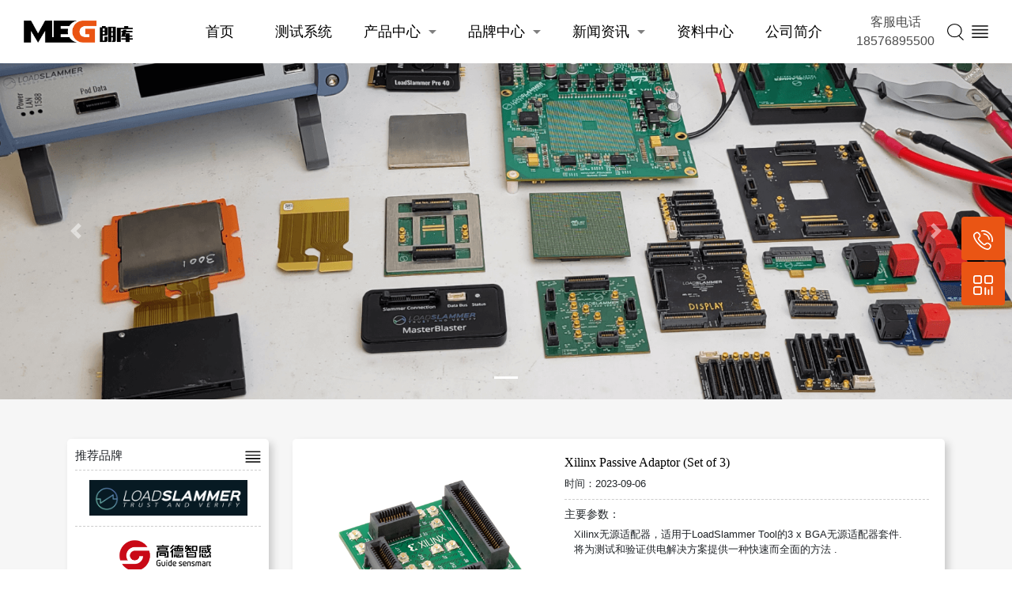

--- FILE ---
content_type: text/html;charset=UTF-8
request_url: https://www.megilang.com/Chip/Xilinx-Passive-Adaptor-Set-of-3.html
body_size: 7359
content:
<!DOCTYPE html>
<html xmlns="http://www.w3.org/1999/xhtml"
      lang="zh"
      class="gray"
>
<head>
    <meta charset=utf-8/>
    <meta name="viewport" content="width=1440">
    <meta name=description content="&amp;nbsp; &amp;nbsp;Xilinx无源适配器，适用于LoadSlammer Tool的3 x BGA无源适配器套件.
&amp;nbsp; &amp;nbsp;将为测试和验证供电解决方案提供一种快速而全面的方法&amp;nbsp;.
"/>
    <meta name="keywords" content="Xilinx ,PassiveAdaptor,Setof3 ，XilinxPassiveAdaptorSetof3，芯片负载  ，">
    <meta name="baidu-site-verification" content="codeva-PqvXM74fgt" />


    <title>Xilinx Passive Adaptor (Set of 3)</title>
    <link rel="stylesheet" href="https://megilang.oss-cn-shenzhen.aliyuncs.com/js/bootstrap/css/bootstrap.min.css"/>
    <link rel="stylesheet" href="/css/common.css?V=1.9"/>
    <link rel="stylesheet" href="../css/productDetail.css?V=1.9"/>
    <link rel="shortcut icon" href="../images/favicon.ico"/>
    <link rel="stylesheet" href="https://megilang.oss-cn-shenzhen.aliyuncs.com/js/swipe8/swiper-bundle.min.css"/>
    <script type="text/javascript" src="https://megilang.oss-cn-shenzhen.aliyuncs.com/js/jquery-3.5.1.min.js"></script>
    <style>
        .swiper {
            width: 100%;
            height: 100%;
        }

        .swiper-slide {
            text-align: center;
            font-size: 18px;
            background: none;

            /* Center slide text vertically */
            display: -webkit-box;
            display: -ms-flexbox;
            display: -webkit-flex;
            display: flex;
            -webkit-box-pack: center;
            -ms-flex-pack: center;
            -webkit-justify-content: center;
            justify-content: center;
            -webkit-box-align: center;
            -ms-flex-align: center;
            -webkit-align-items: center;
            align-items: center;
        }

        .swiper-slide img {
            display: block;
            width: 100%;
            height: 100%;
            object-fit: cover;
        }

        .swiper-button-next, .swiper-button-prev {
            color: #2fc7a0;
        }

        .swiper-honors {
            width: 100%;
            height: 100%;
        }

        .swiper-slide-honors {
            text-align: center;
            font-size: 18px;
            background: none;

            /* Center slide text vertically */
            display: -webkit-box;
            display: -ms-flexbox;
            display: -webkit-flex;
            display: flex;
            -webkit-box-pack: center;
            -ms-flex-pack: center;
            -webkit-justify-content: center;
            justify-content: center;
            -webkit-box-align: center;
            -ms-flex-align: center;
            -webkit-align-items: center;
            align-items: center;
        }

        .swiper-slide-honors img {
            display: block;
            width: 100%;
            height: 100%;
            object-fit: cover;
        }
    </style>
</head>
<body>
<header>
    <link rel="stylesheet" href="/css/head.css?V=1.9"/>
    <nav class="nav custom-nav">
        <div class="logo-box">
            <a href="/" title="logo"><img src="/images/logo.png" alt="logo" class="logo"></a>
        </div>
        <div class="nav-link">
            <div class="pure-css-nav">
                <nav>
                    <div>
    <ul>
        <li>
            <a href="/">首页</a>
            
            
        </li>
        <li>
            
            <a href="/Test-System.html">测试系统</a>
            
        </li>
        <li>
            
            <a href="/Product.html">产品中心</a>
            
    <ul>
        <li>
            
            <a href="/AC-Power.html">交流电源</a>
            
        </li>
        <li>
            
            <a href="/Water-Quality-Number-Tester.html">水质测定仪</a>
            
        </li>
        <li>
            
            <a href="/General-Environment-Test.html">通用环境测试</a>
            
        </li>
        <li>
            
            <a href="/Air-Quality.html">空气质量</a>
            
        </li>
        <li>
            
            <a href="/Modular-Instrument.html">模块化仪器</a>
            
        </li>
        <li>
            
            <a href="/Super-Capacitor-Test.html">超级电容测试</a>
            
        </li>
        <li>
            
            <a href="/Battery-Simulator.html">电池模拟器</a>
            
        </li>
        <li>
            
            <a href="/Universal-Handheld-Device.html">通用手持设备</a>
            
        </li>
        <li>
            
            <a href="/Variablefrequency-power-source.html">变频电源</a>
            
        </li>
        <li>
            
            <a href="/Sensor.html">传感器</a>
            
        </li>
        <li>
            
            <a href="/Infrared-Thermal-Imager.html">红外热像仪</a>
            
        </li>
        <li>
            
            <a href="/tester.html">安规测试仪</a>
            
        </li>
        <li>
            
            <a href="/Generator.html">信号发生器</a>
            
        </li>
        <li>
            
            <a href="/Breaker.html">断路器</a>
            
        </li>
        <li>
            
            <a href="/Recording.html">频谱分析仪</a>
            
        </li>
        <li>
            
            <a href="/Chip.html">芯片负载</a>
            
        </li>
        <li>
            
            <a href="/Electronic.html">电子负载</a>
            
        </li>
        <li>
            
            <a href="/DC-Power.html">直流电源</a>
            
        </li>
        <li>
            
            <a href="/Oscilloscope.html">示波器</a>
            
        </li>
        <li>
            
            <a href="/Data-Collection.html">数据采集</a>
            
        </li>
    </ul>

        </li>
        <li>
            
            <a href="/Brand.html">品牌中心</a>
            
    <ul>
        <li>
            
            <a href="/Detu-Instrument.html">德图仪器</a>
            
        </li>
        <li>
            
            <a href="/Tonghui-Electronics.html">同惠电子</a>
            
        </li>
        <li>
            
            <a href="/Zhongke-Mining-Image.html">中科采象</a>
            
        </li>
        <li>
            
            <a href="/ALLBALANX-Industrial.html">衡欣實業</a>
            
        </li>
        <li>
            
            <a href="/Hana-Italy.html">意大利哈纳HANNA</a>
            
        </li>
        <li>
            
            <a href="/Yunchang-Technology.html">华盛昌科技</a>
            
        </li>
        <li>
            
            <a href="/Myns.html">美恩斯</a>
            
        </li>
        <li>
            
            <a href="/Wanruida.html">万瑞达</a>
            
        </li>
        <li>
            
            <a href="/Teck-Technology.html">泰克科技</a>
            
        </li>
        <li>
            
            <a href="/Ji-Shili.html">吉事励</a>
            
        </li>
        <li>
            
            <a href="/Energy-Electron.html">精能电子</a>
            
        </li>
        <li>
            
            <a href="/EDKs.html">艾德克斯</a>
            
        </li>
        <li>
            
            <a href="/Enzhi-Measurement-and-Control.html">恩智测控</a>
            
        </li>
        <li>
            
            <a href="/apm.html">全天科技</a>
            
        </li>
        <li>
            
            <a href="/Full-Power-Electronics.html">全力电子</a>
            
        </li>
        <li>
            
            <a href="/Rigol.html">普源精电</a>
            
        </li>
        <li>
            
            <a href="/Najiv-Technology.html">纳吉伏科技</a>
            
        </li>
        <li>
            
            <a href="/AMAP-JGG.html">高德智感</a>
            
        </li>
        <li>
            
            <a href="/Rhodes--schwartz.html">罗德与施瓦茨</a>
            
        </li>
        <li>
            
            <a href="/gwinstek.html">固纬电子</a>
            
        </li>
        <li>
            
            <a href="/Dingyang.html">鼎阳科技</a>
            
        </li>
        <li>
            
            <a href="/Lazzen.html">良信ESG</a>
            
        </li>
        <li>
            
            <a href="/pico.html">比克科技</a>
            
        </li>
        <li>
            
            <a href="/ametek.html">阿美特克</a>
            
        </li>
        <li>
            
            <a href="/action.html">爱科塞博</a>
            
        </li>
        <li>
            
            <a href="/LoadSlammer.html">LoadSlammer</a>
            
        </li>
    </ul>

        </li>
        <li>
            
            <a href="/News.html">新闻资讯</a>
            
    <ul>
        <li>
            
            <a href="/Information.html">产品资讯</a>
            
        </li>
        <li>
            
            <a href="/Exhibition.html">展会信息</a>
            
        </li>
        <li>
            
            <a href="/Industry-News.html">行业新闻</a>
            
        </li>
    </ul>

        </li>
        <li>
            
            <a href="/Data.html">资料中心</a>
            
        </li>
        <li>
            
            <a href="/us.html">公司简介</a>
            
        </li>
    </ul>
</div>
                </nav>
            </div>
            <div class="kefu-tel">客服电话<br />18576895500</div>
        </div>
        <div class="contact-us">
            <img id="search-button" class="tel-img search-button" src="/images/search_icon.png" alt="phone"/>
            <div class="show-contact-box">
                <img class="search-more" src="/images/more_search.png"/>
                <div class="contactus" style="display: none;">
                    <div class="jiantou-while"></div>
                    <div class="contact-right-box">
                        <img src="https://megilang.oss-cn-shenzhen.aliyuncs.com/contact.jpg"/>
                        <div class="contact-right-box-method">客服电话：<a href="tel:18576895500">18576895500</a></div>
                    </div>
                </div>
            </div>
            <div class="tel"></div>
        </div>
    </nav>

    <div id="search-box" class="search-box" style="display: none;">
        <div class="search-title">请输入您要查询的内容</div>
        <span class="close-input" id="close-input"></span>
        <form method="post" action="/search.do">
            <input id="keyword" name="keyword" type="text" placeholder="请输入产品名称或品牌名称"/>
        </form>
    </div>
    <nav class="nav custom-nav-white" style="display: none;">
        <div class="logo-box">
            <a href="/" title="logo"><img src="/images/logo.png" alt="logo" class="logo"></a>
        </div>
        <div class="nav-link nav-link-white">
            <div class="pure-css-nav">
                <nav>
                    <div>
    <ul>
        <li>
            <a href="/">首页</a>
            
            
        </li>
        <li>
            
            <a href="/Test-System.html">测试系统</a>
            
        </li>
        <li>
            
            <a href="/Product.html">产品中心</a>
            
    <ul>
        <li>
            
            <a href="/AC-Power.html">交流电源</a>
            
        </li>
        <li>
            
            <a href="/Water-Quality-Number-Tester.html">水质测定仪</a>
            
        </li>
        <li>
            
            <a href="/General-Environment-Test.html">通用环境测试</a>
            
        </li>
        <li>
            
            <a href="/Air-Quality.html">空气质量</a>
            
        </li>
        <li>
            
            <a href="/Modular-Instrument.html">模块化仪器</a>
            
        </li>
        <li>
            
            <a href="/Super-Capacitor-Test.html">超级电容测试</a>
            
        </li>
        <li>
            
            <a href="/Battery-Simulator.html">电池模拟器</a>
            
        </li>
        <li>
            
            <a href="/Universal-Handheld-Device.html">通用手持设备</a>
            
        </li>
        <li>
            
            <a href="/Variablefrequency-power-source.html">变频电源</a>
            
        </li>
        <li>
            
            <a href="/Sensor.html">传感器</a>
            
        </li>
        <li>
            
            <a href="/Infrared-Thermal-Imager.html">红外热像仪</a>
            
        </li>
        <li>
            
            <a href="/tester.html">安规测试仪</a>
            
        </li>
        <li>
            
            <a href="/Generator.html">信号发生器</a>
            
        </li>
        <li>
            
            <a href="/Breaker.html">断路器</a>
            
        </li>
        <li>
            
            <a href="/Recording.html">频谱分析仪</a>
            
        </li>
        <li>
            
            <a href="/Chip.html">芯片负载</a>
            
        </li>
        <li>
            
            <a href="/Electronic.html">电子负载</a>
            
        </li>
        <li>
            
            <a href="/DC-Power.html">直流电源</a>
            
        </li>
        <li>
            
            <a href="/Oscilloscope.html">示波器</a>
            
        </li>
        <li>
            
            <a href="/Data-Collection.html">数据采集</a>
            
        </li>
    </ul>

        </li>
        <li>
            
            <a href="/Brand.html">品牌中心</a>
            
    <ul>
        <li>
            
            <a href="/Detu-Instrument.html">德图仪器</a>
            
        </li>
        <li>
            
            <a href="/Tonghui-Electronics.html">同惠电子</a>
            
        </li>
        <li>
            
            <a href="/Zhongke-Mining-Image.html">中科采象</a>
            
        </li>
        <li>
            
            <a href="/ALLBALANX-Industrial.html">衡欣實業</a>
            
        </li>
        <li>
            
            <a href="/Hana-Italy.html">意大利哈纳HANNA</a>
            
        </li>
        <li>
            
            <a href="/Yunchang-Technology.html">华盛昌科技</a>
            
        </li>
        <li>
            
            <a href="/Myns.html">美恩斯</a>
            
        </li>
        <li>
            
            <a href="/Wanruida.html">万瑞达</a>
            
        </li>
        <li>
            
            <a href="/Teck-Technology.html">泰克科技</a>
            
        </li>
        <li>
            
            <a href="/Ji-Shili.html">吉事励</a>
            
        </li>
        <li>
            
            <a href="/Energy-Electron.html">精能电子</a>
            
        </li>
        <li>
            
            <a href="/EDKs.html">艾德克斯</a>
            
        </li>
        <li>
            
            <a href="/Enzhi-Measurement-and-Control.html">恩智测控</a>
            
        </li>
        <li>
            
            <a href="/apm.html">全天科技</a>
            
        </li>
        <li>
            
            <a href="/Full-Power-Electronics.html">全力电子</a>
            
        </li>
        <li>
            
            <a href="/Rigol.html">普源精电</a>
            
        </li>
        <li>
            
            <a href="/Najiv-Technology.html">纳吉伏科技</a>
            
        </li>
        <li>
            
            <a href="/AMAP-JGG.html">高德智感</a>
            
        </li>
        <li>
            
            <a href="/Rhodes--schwartz.html">罗德与施瓦茨</a>
            
        </li>
        <li>
            
            <a href="/gwinstek.html">固纬电子</a>
            
        </li>
        <li>
            
            <a href="/Dingyang.html">鼎阳科技</a>
            
        </li>
        <li>
            
            <a href="/Lazzen.html">良信ESG</a>
            
        </li>
        <li>
            
            <a href="/pico.html">比克科技</a>
            
        </li>
        <li>
            
            <a href="/ametek.html">阿美特克</a>
            
        </li>
        <li>
            
            <a href="/action.html">爱科塞博</a>
            
        </li>
        <li>
            
            <a href="/LoadSlammer.html">LoadSlammer</a>
            
        </li>
    </ul>

        </li>
        <li>
            
            <a href="/News.html">新闻资讯</a>
            
    <ul>
        <li>
            
            <a href="/Information.html">产品资讯</a>
            
        </li>
        <li>
            
            <a href="/Exhibition.html">展会信息</a>
            
        </li>
        <li>
            
            <a href="/Industry-News.html">行业新闻</a>
            
        </li>
    </ul>

        </li>
        <li>
            
            <a href="/Data.html">资料中心</a>
            
        </li>
        <li>
            
            <a href="/us.html">公司简介</a>
            
        </li>
    </ul>
</div>
                </nav>
            </div>
            <div class="kefu-tel">客服电话<br />18576895500</div>
        </div>
        <div class="contact-us">
            <img class="tel-img search-button" src="/images/search_icon.png" alt="phone"/>
            <div class="show-contact-box">
                <img class="search-more" src="/images/more_search.png"/>
                <div class="contactus" style="display: none;">
                    <div class="jiantou-while"></div>
                    <div class="contact-right-box">
                        <img src="https://megilang.oss-cn-shenzhen.aliyuncs.com/contact.jpg"/>
                        <div class="contact-right-box-method">客服电话：<a href="tel:18576895500">18576895500</a></div>
                    </div>
                </div>
            </div>
            <div class="tel"></div>
        </div>
    </nav>
    <div>
    <div class="nav-suspended d-none d-xl-block">
        <a href="tel:18576895500" title="电话联系">
            <i class="icon2"></i>
        </a>
        <a href="javascript:;" title="联系客服">
            <i class="icon3"></i>
        </a>
        <a href="javascript:;" title="返回顶部" id="btn" style="display: none;">
            <i class="icon5"></i>
        </a>
    </div>
    <div class="service_box_qr" style="display: none;">
        <span class="fk_service_triangle_qr"></span>
        <div class="service_box_content">
            <h6>联系客服</h6><img src="https://megilang.oss-cn-shenzhen.aliyuncs.com/contact.jpg" style="width:150px" alt="关注我们" title="关注我们"></div>
    </div>
    <div class="service_box_phone" style="display: none;">
        <span class="fk_service_triangle_phone"></span>
        <div class="service_box_content">
            <h6>林工</h6>185-7689-5500
        </div>
    </div>
    <style>
        .nav-suspended a i {
            display: block;
            margin: 0 auto;
        }

        .nav-suspended {
            position: fixed;
            width: 55px;
            height: 171px;
            right: 9px;
            top: 50%;
            margin-top: -86px;
            z-index: 1000;
        }

        .nav-suspended a {
            display: block;
            height: 55px;
            width: 55px;
            background: #ea5514;
            border-radius: 4px;
            margin-bottom: 2px;
            text-indent: -9999px;
            padding-top: 17px;
        }

        .nav-suspended a i.icon1 {
            background: url(/images/contactus.png) 50% no-repeat;
            background-size: cover;
            width: 25px;
            height: 23px;
        }

        .nav-suspended a i.icon2 {
            background: url(/images/right_tel.png) 50% no-repeat;
            background-size: cover;
            width: 25px;
            height: 25px;
        }

        .nav-suspended a i.icon3 {
            background: url(/images/er_code.png) 50% no-repeat;
            background-size: cover;
            width: 25px;
            height: 25px;
        }

        .nav-suspended a i.icon5 {
            background: url(/images/up.png) 50% no-repeat;
            background-size: cover;
            width: 25px;
            height: 24px;
        }

        .service_box {
            position: fixed;
            top: 60%;
            right: 76px;
            margin-top: -145px;
            display: block;
            opacity: 1;
            transition: .2s linear;
            -webkit-animation-name: fade-in;
            animation-name: fade-in;
            -webkit-animation-duration: .3s;
            animation-duration: .3s;
            -webkit-animation-iteration-count: 1;
            animation-iteration-count: 1;
            -webkit-animation-delay: 0s;
            animation-delay: 0s;
            z-index: 99999;
            background-color: #f6f8fb
        }

        .fk_service_triangle {
            top: 50%;
            right: 66px;
            margin-top: -125px;
            position: fixed;
            border-top: 7px solid transparent;
            border-bottom: 7px solid transparent;
            border-left: 11px solid #f6f8fb;
            z-index: 1010;
            float: left;
        }

        .service_box_content {
            width: 100%;
            background: #fff;
            border-radius: 3px;
            border-bottom: 1px solid #eef2f8;
            box-sizing: border-box;
            box-shadow: 0 0 9px 0 #e1e6ec;
            font-size: 12px;
            padding: 10px
        }

        .service_box_content h6 {
            font-size: 14px;
            text-align: center
        }

        .fk_service_triangle_phone {
            top: 50%;
            right: 66px;
            margin-top: -64px;
            position: fixed;
            border-top: 7px solid transparent;
            border-bottom: 7px solid transparent;
            border-left: 11px solid #fff;
            z-index: 1010;
            float: left
        }

        .service_box_phone {
            position: fixed;
            top: 50%;
            right: 76px;
            margin-top: -88px;
            display: block;
            opacity: 1;
            transition: .2s linear;
            -webkit-animation-name: fade-in;
            animation-name: fade-in;
            -webkit-animation-duration: .3s;
            animation-duration: .3s;
            -webkit-animation-iteration-count: 1;
            animation-iteration-count: 1;
            -webkit-animation-delay: 0s;
            animation-delay: 0s;
            z-index: 99999;
            background-color: #f6f8fb
        }

        .fk_service_triangle_qr {
            top: 50%;
            right: 66px;
            margin-top: -10px;
            position: fixed;
            border-top: 7px solid transparent;
            border-bottom: 7px solid transparent;
            border-left: 11px solid #f6f8fb;
            z-index: 1010;
            float: left
        }

        .service_box_qr {
            position: fixed;
            top: 50%;
            right: 76px;
            margin-top: -30px;
            display: block;
            opacity: 1;
            transition: .2s linear;
            -webkit-animation-name: fade-in;
            animation-name: fade-in;
            -webkit-animation-duration: .3s;
            animation-duration: .3s;
            -webkit-animation-iteration-count: 1;
            animation-iteration-count: 1;
            -webkit-animation-delay: 0s;
            animation-delay: 0s;
            z-index: 99999;
            background-color: #f6f8fb
        }
    </style>
</div>
    <style type="text/css">
        .custom-nav {
            width: 100%;
            height: 80px;
            display: flex;
            justify-content: space-between;
            align-items: center;
            padding: 0 20px;
            /*border-bottom: 1px solid #fff;*/
            position: absolute;
            top: 0;
            left: 0;
            z-index: 999;
            flex-wrap: nowrap;
            background: #ffffff;
        }

        .custom-nav-white {
            width: 100%;
            height: 80px;
            display: flex;
            justify-content: space-between;
            align-items: center;
            padding: 0 20px;
            /*border-bottom: 1px solid #e5e5e5;*/
            position: fixed;
            top: 0;
            left: 0;
            z-index: 999;
            flex-wrap: nowrap;
            background-color: #fff;
            box-shadow: 0 0 22px rgb(0 0 0 / 10%);
        }

        .logo-box {
            height: 80px;
            display: flex;
            justify-content: center;
            align-items: center;
        }

        .logo {
            width: 138px;
            height: auto;
        }

        .nav-link {
            display: flex;
            justify-content: start;
            align-items: center;
            flex: 1;
            height: 80px;
            /*border-right: 1px solid #fff;*/
            padding-left: 50px;
        }

        .nav-link-white {
            display: flex;
            justify-content: start
            align-items: center;
            flex: 1;
            height: 80px;
            /*border-right: 1px solid #e5e5e5;*/
        }

        .contact-us {
            display: flex;
            justify-content: right;
            align-items: center;
            /*width: 200px;*/
            overflow: hidden;
        }

        .nav-item {
            width: 120px;
            text-align: center;
            font-size: 18px;
            font-weight: 400;
        }

        .nav-item a {
            color: #000;
        }

        .nav-item-white {
            width: 120px;
            text-align: center;
            font-size: 18px;
            font-weight: 400;
        }

        .nav-item-white a {
            color: #000;
        }

        .tel-img {
            width: 21px;
            height: 21px;
            cursor: pointer;
        }

        .tel {
            color: #000;
            margin-left: 10px;
        }

        .tel-white {
            color: #000000;
            margin-left: 10px;
        }

        .search-more {
            margin-left: 10px;
            width: 21px;
            cursor: pointer;
        }

    </style>
    <script src="/js/common.js?V=1.9"></script>
</header>
<main class="main">
    <div id="carouselExampleIndicators" class="carousel slide my-banner" data-ride="carousel" data-interval="5000">
        <ol class="carousel-indicators">
            <li data-target="#carouselExampleIndicators"
                data-slide-to="0" class="active"></li>
        </ol>
        <div class="carousel-inner">
            <div class="carousel-item active">
                <img src="https://megilang.oss-cn-shenzhen.aliyuncs.com/ufy9vqywbyy0pnti39i2.png" class="d-block w-100" alt="loadslammer芯片负载">
            </div>
        </div>
        <button class="carousel-control-prev" type="button" data-target="#carouselExampleIndicators" data-slide="prev">
            <span class="carousel-control-prev-icon" aria-hidden="true"></span>
            <span class="sr-only">Previous</span>
        </button>
        <button class="carousel-control-next" type="button" data-target="#carouselExampleIndicators" data-slide="next">
            <span class="carousel-control-next-icon" aria-hidden="true"></span>
            <span class="sr-only">Next</span>
        </button>
    </div>
    <div class="container">
        <div class="row">
            <div class="col-md-3">
                <div class="left-box">
                    <div class="left-head">
                        <span class="left-title">推荐品牌</span>
                        <a href="/Brand.html"><img src="/images/more_info.png"/></a>
                    </div>
                    <div class="left-list">
                        <div class="left-list-item">
                            <a href="/LoadSlammer.html" title="LoadSlammer"><img src="https://megilang.oss-cn-shenzhen.aliyuncs.com/row5hh08izm97le3i6u7.png" alt="LoadSlammer"/></a>
                        </div>
                        <div class="left-list-item">
                            <a href="/AMAP-JGG.html" title="高德智感"><img src="https://megilang.oss-cn-shenzhen.aliyuncs.com/j8m5uvri62hq3fbgxtjl.jpg" alt="高德智感"/></a>
                        </div>
                        <div class="left-list-item">
                            <a href="/Detu-Instrument.html" title="德图仪器"><img src="https://megilang.oss-cn-shenzhen.aliyuncs.com/20191228120610_0w1br5q2ig46nvg78ip2.jpg" alt="德图仪器"/></a>
                        </div>
                        <div class="left-list-item">
                            <a href="/pico.html" title="比克科技"><img src="https://megilang.oss-cn-shenzhen.aliyuncs.com/odx9fquuxjcvrtrelwrz.png" alt="比克科技"/></a>
                        </div>
                    </div>
                </div>
                <div class="left-box">
                    <div class="left-head">
                        <span class="left-title">最新资讯</span>
                        <a href="/News.html"><img src="/images/more_info.png"/></a>
                    </div>
                    <div class="left-list">
                        <div class="left-list-item">
                            <a href="/Information/Th3300-Series-Digital-Dynamometer-an-Efficient-and-Accurate-ACDC-Power-Test-Solution.html" title="TH3300系列数字功率计：高效、精准的交直流功率测试解决方案">TH3300系列数字功率计：高效、精准的交直流功率测试解决方案</a>
                        </div>
                        <div class="left-list-item">
                            <a href="/Information/Th3300-Series-Digital-Dynamometer-Ideal-for-High-Frequency-Testing-and-Harmonic-Analysis.html" title="TH3300系列数字功率计：高频率测试与谐波分析的理想选择">TH3300系列数字功率计：高频率测试与谐波分析的理想选择</a>
                        </div>
                        <div class="left-list-item">
                            <a href="/Information/Th7200-Series-SinglePhase-Programmable-ACDC-Power-Supply-Perfect-Combination-of-High-Performance-and-High-Precision.html" title="TH7200系列单相可编程交/直流电源：高性能与高精度的完美结合">TH7200系列单相可编程交/直流电源：高性能与高精度的完美结合</a>
                        </div>
                        <div class="left-list-item">
                            <a href="/Information/Th7100-Series-Programmable-Alternating-Current-Power-Supply-Solutions-with-High-Stability-and-Excellent-Performance.html" title="TH7100系列可编程交流电源：高稳定性与卓越性能的解决方案">TH7100系列可编程交流电源：高稳定性与卓越性能的解决方案</a>
                        </div>
                        <div class="left-list-item">
                            <a href="/Information/Th7100-Series-Programmable-Alternating-Current-Power-Supply-Perfect-Combination-of-Excellent-Display-and-Humanized-Design.html" title="TH7100系列可编程交流电源：卓越显示与人性化设计的完美结合">TH7100系列可编程交流电源：卓越显示与人性化设计的完美结合</a>
                        </div>
                        <div class="left-list-item">
                            <a href="/Information/Th8200-Series-Programmable-DC-Electronic-Load-SelfDeveloped-HighPerformance-Solution.html" title="TH8200系列可编程直流电子负载：自主研发的高性能解决方案">TH8200系列可编程直流电子负载：自主研发的高性能解决方案</a>
                        </div>
                        <div class="left-list-item">
                            <a href="/Information/High-Performance-DC-Electronic-Load-Technical-Advantages-and-Applications-of-Th8200-Series.html" title="高性能直流电子负载：TH8200系列的技术优势与应用">高性能直流电子负载：TH8200系列的技术优势与应用</a>
                        </div>
                        <div class="left-list-item">
                            <a href="/Information/Th8300Th8310-Series-Programmable-DC-Electronic-Load-Perfect-Combination-of-Modular-Design-and-High-Performance.html" title="TH8300/TH8310系列可编程直流电子负载：模块化设计与高性能的完美结合">TH8300/TH8310系列可编程直流电子负载：模块化设计与高性能的完美结合</a>
                        </div>
                    </div>
                </div>
            </div>
            <div class="col-md-9">
                <div class="content-box">
                    <div class="product-head">
                        <div class="product-head-img">
                            <img src="https://megilang.oss-cn-shenzhen.aliyuncs.com/1rczxvnczufyuh9nrlsc.png"/>
                        </div>
                        <div class="product-head-title">
                            <div class="news-title">
                                <h3>Xilinx Passive Adaptor (Set of 3)</h3>
                            </div>
                            <div class="news-comeFrom">
                                时间：<span>2023-09-06</span>
                                
                            </div>
                            <div class="attr">
                                <h6>主要参数：</h6>
                                <div class="attr-content"><p>&nbsp; &nbsp;Xilinx无源适配器，适用于LoadSlammer Tool的3 x BGA无源适配器套件.</p>
<p>&nbsp; &nbsp;将为测试和验证供电解决方案提供一种快速而全面的方法<span open="" background-color:="">&nbsp;.</span></p>
<p><span open="" background-color:=""></span><span style="box-sizing: border-box; font-size: 18px; font-family: 宋体, SimSun;"><strong style="box-sizing: border-box;"><span open="" background-color:="" style="box-sizing: border-box; color: #071a23;"><br /></span></strong></span></p></div>
                            </div>
                        </div>
                    </div>
                    <div class="content-detail"><p style="padding-left: 30px;"><strong><span style="font-size: 16px;">Xilinx无源适配器，适用于LoadSlammer Tool的3 x BGA无源适配器套件，将为测试和验证供电解决方案提供一种快速而全面的方法<span open="" background-color:="">&nbsp;</span></span></strong></p>
<p><strong><img src="https://megilang.oss-cn-shenzhen.aliyuncs.com/xcmsgr1a4fs32oto80zd.png" alt="Virtex UltraScale+" width="800" height="233" class="w-full md:float-center" caption="false" /><img src="https://megilang.oss-cn-shenzhen.aliyuncs.com/cnbotafcinu4erwyfkgl.png" alt="Xilinx Zynq UltraScale+" width="800" height="506" class="w-full md:float-center" /></strong></p>
<h1 style="padding-left: 60px;"><strong><span style="font-size: 14px;"><span style="font-size: 16px;">Versal ACAP AI核心系列</span></span></strong></h1>
<p><span><img src="https://megilang.oss-cn-shenzhen.aliyuncs.com/0ho952g7xqfxpkz15pke.png" alt="Versal ACAP AI核心系列" width="800" height="516" class="w-full md:float-center" /></span></p>
<h1 style="padding-left: 30px;"><span style="font-size: 14px;">&nbsp; &nbsp; &nbsp; &nbsp; &nbsp;<strong><span style="font-size: 16px;">Versal ACAP高级系列</span></strong></span></h1>
<p><span><img src="https://megilang.oss-cn-shenzhen.aliyuncs.com/3mnckzqhvxfyj2eexutz.png" alt="Versal ACAP高级系列" width="800" height="495" class="w-full md:float-center" /></span></p>
<h1 style="padding-left: 30px;"><span>&nbsp; &nbsp; &nbsp; &nbsp;<strong><span style="font-size: 16px;">Versal ACAP Prime系列</span></strong></span></h1>
<p><span><img src="https://megilang.oss-cn-shenzhen.aliyuncs.com/c8ljwzxjexzg69vgk0td.png" alt="Versal ACAP Prime系列" width="800" height="506" class="w-full md:float-center" /></span></p>
<h1 style="padding-left: 30px;"><span>&nbsp; &nbsp; &nbsp; <strong><span style="font-size: 16px;">Virtex UltraScale+</span></strong></span></h1>
<p><span><img src="https://megilang.oss-cn-shenzhen.aliyuncs.com/ig5iqogkfxvoyi3xeg2h.png" alt="" width="800" height="519" class="w-full md:float-center" /></span></p>
<h1 style="padding-left: 30px;"><span>&nbsp; &nbsp; &nbsp; &nbsp;<strong><span style="font-size: 16px;">Zynq UltraScale+</span></strong></span></h1>
<p><span><img src="https://megilang.oss-cn-shenzhen.aliyuncs.com/0ebzv35veq8i97nijpb0.png" alt="Zynq UltraScale+" width="800" height="516" class="w-full md:float-center" /></span></p>
<h1 style="padding-left: 30px;"><span>&nbsp; &nbsp; &nbsp; &nbsp;<strong><span style="font-size: 16px;">Kintex UltraScale+</span></strong></span></h1>
<p><span><img src="https://megilang.oss-cn-shenzhen.aliyuncs.com/rvzif8s6cz78fl78jcdd.png" alt="Kintex UltraScale+" width="800" height="504" class="w-full md:float-center" /></span></p>
<h1 style="padding-left: 30px;"><span>&nbsp; &nbsp; &nbsp; <strong><span style="font-size: 16px;">Zynq UltraScale+ RFSoC</span></strong></span></h1>
<p><span><img src="https://megilang.oss-cn-shenzhen.aliyuncs.com/4p6use3x74ng9gi5o7wy.png" alt="" width="800" height="523" class="w-full md:float-center" /></span></p></div>
                    
                    <div class="goto">
                        <div class="up-and-down">
                            <div class="up">上一篇：<a href="/Chip/LoadSlammer-Protector.html">LoadSlammer Protector (LSA-Protector)</a></div>
                            <div class="down">下一篇：<span>无</span></div>
                        </div>
                        <div class="go-back">
                            <a href="/Chip.html">返回列表<img src="/images/back.png"/></a>
                        </div>
                    </div>
                </div>
            </div>
        </div>
    </div>
    <div>
    <style>
        .bottom {
            background: #2b2b2b;
            padding: 20px 0;
        }

        .bottom-content {
            display: flex;
            justify-content: start;
            align-items: center;
        }

        .bottom-nav {
            text-align: right;
        }

        .bottom-nav a {
            color: #fff;
            margin-left: 10px;
        }

        .bottom-copyright {
            font-size: 14px;
            color: #fff;
            display: flex;
            justify-content: end;
        }

        .bottom-copyright img {
            width: 150px;
            height: 150px;
        }

        .bottom-logo img {
            width: 138px;
            height: auto;
        }

        .beian {
            font-size: 12px;
            position: absolute;
            bottom: 20px;
        }

        .beian a {
            color: #fff;
        }

        .beian span {
            color: #fff;
        }

        .bottom-nav-item {
            margin-left: 50px;
            flex: 1;
        }

        .bottom-nav-item a {
            color: #fff;
            padding: 0 10px;
        }
    </style>
    <div class="container-fluid bottom">
        <div class="container">
            <div class="row">
                <div class="col-md-12">
                    <div class="bottom-content">
                        <div class="bottom-logo">
                            <a href="/" title="logo"><img src="/images/bottom_logo.png"/></a>
                        </div>
                        <div class="bottom-nav-item">
                            <span>

                            
                                <a href="/">首页</a>
                                </span><span>

                            <a href="/Test-System.html">测试系统</a>
                                
                                </span><span>

                            <a href="/Product.html">产品中心</a>
                                
                                </span><span>

                            <a href="/Brand.html">品牌中心</a>
                                
                                </span><span>

                            <a href="/News.html">新闻资讯</a>
                                
                                </span><span>

                            <a href="/Data.html">资料中心</a>
                                
                                </span><span>

                            <a href="/us.html">公司简介</a>
                                
                                </span>
                        </div>
                        <div class="bottom-nav">

                            <div class="bottom-copyright">
                                <div class="contact-us-box">
                                    <img src="https://megilang.oss-cn-shenzhen.aliyuncs.com/contact.jpg"/>
                                    <div class="foot-contact-us">联系客服</div>
                                </div>
                            </div>
                        </div>
                    </div>
                    <div class="beian">
                        <a target="_blank"
                           href="https://www.beian.gov.cn/portal/registerSystemInfo?recordcode=44190002007491"
                           rel="nofollow">
                            <img src="https://yanran-website.oss-cn-shenzhen.aliyuncs.com/20210902152703.png"
                                 alt="粤公网安备 44190002007491号">
                            粤公网安备 44190002007491号
                        </a>
                        <span>|</span>
                        <a href="http://beian.miit.gov.cn/" target="_blank" rel="nofollow">备案号:粤ICP备2023097217号</a>
                        <span>|</span>
                        <a href="https://bkz.cn/" target="_blank" rel="nofollow">技术支持:东莞彦然软件</a>
                    </div>
                </div>
            </div>
        </div>
    </div>
    <script>
        var _hmt = _hmt || [];
        (function() {
            var hm = document.createElement("script");
            hm.src = "https://hm.baidu.com/hm.js?5006efd8bfdb8043950dbe76e4c2e338";
            var s = document.getElementsByTagName("script")[0];
            s.parentNode.insertBefore(hm, s);
        })();
    </script>
</div>
</main>
<script type="text/javascript" src="https://megilang.oss-cn-shenzhen.aliyuncs.com/js/bootstrap/js/bootstrap.bundle.min.js"></script>
<script type="text/javascript" src="../js/swipe8/swiper-bundle.min.js"></script>
</body>
</html>
<script type="text/javascript">
    var mySwiper = new Swiper('.swiper', {
        slidesPerView: 3,
        spaceBetween: 10,
        slidesPerGroup: 3,
        loop: true,
        loopFillGroupWithBlank: true,
        pagination: {
            el: ".swiper-pagination",
            clickable: true,
        },
        navigation: {
            nextEl: ".swiper-button-next",
            prevEl: ".swiper-button-prev",
        },
        autoplay: true,
    });

    var mySwiperHonors = new Swiper('.swiper-honors', {
        slidesPerView: 3,
        spaceBetween: 10,
        slidesPerGroup: 3,
        loop: true,
        loopFillGroupWithBlank: true,
        pagination: {
            el: ".swiper-pagination-honors",
            clickable: true,
        },
        navigation: {
            nextEl: ".swiper-button-next",
            prevEl: ".swiper-button-prev",
        },
        autoplay: true,
    });
    $(function () {
        $(".product-class-show li").hover(function () {
            $(this).css("width", "50%");
            $(this).siblings().css("width", "16.666%");
        }, function () {
            // $(this).css("width", "25%");
            // $(this).siblings().css("width", "25%");
        });
        let isHover = false;
        for (let i = 0; i < $(".product-class-show li").length; i++) {
            if ($($(".product-class-show li")[i]).is(":hover")) {
                isHover = true;
            }
        }
        if (!isHover) {
            for (let i = 0; i < $(".product-class-show li").length; i++) {
                if (i == 0) {
                    $($(".product-class-show li")[0]).css("width", "50%");
                } else {
                    $($(".product-class-show li")[i]).css("width", "16.666%");
                }
            }
        }
    });
</script>


--- FILE ---
content_type: text/css
request_url: https://www.megilang.com/css/common.css?V=1.9
body_size: 1111
content:
a:hover {
    text-decoration: none;
}

.my-banner {
    position: relative;
}

.read-more {
    width: 180px;
    height: 50px;
    background: #46B5B8;
    position: absolute;
    color: #ffffff;
    display: flex;
    justify-content: space-between;
    align-items: center;
    top: 58%;
    left: 13%;
    padding: 0 20px;
    font-size: 16px;
}

.about-read-more {
    width: 180px;
    height: 50px;
    background: #46B5B8;
    color: #ffffff;
    display: flex;
    justify-content: space-between;
    align-items: center;
    padding: 0 20px;
    font-size: 16px;
    margin-top: 100px;
}

.arrows {
    animation-name: breath;
    animation-duration: 2s;
    animation-timing-function: ease-in-out;
    animation-iteration-count: infinite;
}

@keyframes breath {
    from {
        /*opacity: 0.5;*/
        transform: scale(1);
    }
    50% {
        /*opacity: 0.75;*/
        transform: scale(1.2);
    }
    to {
        /*opacity: 0.5;*/
        transform: scale(1);
    }
}

.main {
    margin-top: 80px;
    background: #f6f6f6;
}

.title-line {
    width: 50px;
    height: 4px;
    background: #ea5514;
    margin: auto;
}

.search-box {
    position: fixed;
    margin-top: 80px;
    z-index: 998;
    top: 0;
    left: 0;
    width: 100%;
    background: #FFFFFF;
    padding: 20px;
}

.search-box input {
    border: 0;
    border-bottom: 1px solid #b3b3b3;
    background: #fff;
    line-height: 40px;
    width: 100%;
    font-size: 16px;
    background: #fff;
    outline: none !important;
}

.search-title {
    font-size: 24px;
    font-weight: bold;
    color: #000;
}


.left-list-product-item-name {
    font-size: 12px;
    white-space: nowrap;
    overflow: hidden;
    text-overflow: ellipsis;
    -webkit-box-orient: vertical;
    -webkit-line-clamp: 1;
    font-family: Microsoft YaHei;
    display: block;
    width: 110px;
    text-align: center;
    color: #000000;
    margin-top: 5px;
}

.left-list-product-item-name a {
    color: #000;
}

img.md\:float-left {
    float: left;
}

img.md\:float-right {
    float: right;
}

img.md\:float-none {
    float: none;
}

img.md\:float-center {
    float: none;
    display: block;
    margin: auto;
}

.content-detail {
    padding: 20px 0;
}

.content-detail img{
    max-width: 100%;
}

.content-detail p {
    /*text-indent: 2em;*/
}


.close-input{
    background: url(/images/close.png) no-repeat left center;
    width: 17px;
    height: 17px;
    position: absolute;
    cursor: pointer;
    top: 40px;
    right: 30px;
}

.search-container{
    background: #FFFFFF;
    padding: 10px;
    margin:20px 0;
    border-radius: 5px;
}

.search-form{
    display: flex;
    justify-content: center;
    align-items: center;
}

.search-input {
    width:90%;
}

.search-submit{
    background: #ea5514;
    border-radius: 5px;
    border:0;
    color: #FFFFFF;
    font-size: 14px;
    width:7%;
    height: 30px;
    margin-left: 1%;
}

.search-result-title{
    font-weight: bold;
    margin:20px 0;
}

.search-result{
    padding-bottom: 10px;
    border-bottom: 1px #ccc dashed;
}

.jiantou-while{
    top: 50px;
    right: 31px;
    position: fixed;
    border-bottom: 10px solid #f6f8fb;
    border-left: 10px solid transparent;
    z-index: 1010;
    float: left;
    border-right: 10px solid transparent;
}
.contact-right-box{
    width: 188px;
    height: 205px;
    background: #f6f8fb;
    position: fixed;
    z-index: 1010;
    top: 60px;
    right: 10px;
    border-radius: 5px;
    padding: 5px;
    display: flex;
    justify-content: center;
    align-items: center;
    flex-wrap: wrap;
}

.contact-right-box img{
    width: 170px;
    object-fit: contain;
    text-align: center;
    height: auto;
}

.contact-right-box-method{
    font-size: 14px;
}
.contact-us-box{
    width:150px;
}
.foot-contact-us{
    color: #FFFFFF;
    font-size: 14px;
    text-align: center;
    margin-top: 5px;
}

.show-contact-box{
    display: flex;
    justify-content: center;
    align-items: center;
}

.contact-right-box-method a{
    padding:0;
    margin:0;
}

.kefu-tel{
    text-align: center;
}


--- FILE ---
content_type: text/css
request_url: https://www.megilang.com/css/productDetail.css?V=1.9
body_size: 2072
content:
.product-class-show {
    /*margin-top: 45px;*/
}

.product-class-show li {
    float: left;
    list-style: none;
    width: 25%;
    border-left: 5px solid #fff;
    height: auto;
    transition: all 1s;
    position: relative;
    overflow: hidden;
    /*border-left: 2px solid rgba(255, 255, 255, .8);*/
    /*box-shadow: 0px 0px 20px rgba(0, 0, 0, 0.8);*/
    object-fit: cover;
}

.product-class-show li:first-child {
    border-left: none;
}


.product-class-show ul {
    margin: 0;
    padding: 0;
    cursor: pointer;
}

.product-class-show ul:hover li {
    width: 16.666%;
}

.product-class-show ul li:hover {
    width: 50%;
}

.product-class-show li .title {
    position: absolute;
    width: 570px;
    height: 180px;
    text-indent: 2em;
    line-height: 50px;
    bottom: 0px;
    left: 0;
    background-image: linear-gradient(to bottom, rgba(0, 0, 0, 0), #000000);
    display: flex;
    justify-content: space-between;
}

.product-class-show a {
    color: #fff;
    text-decoration: none;
}

.english-title {
    color: #231815;
    font-size: 16px;
    text-align: center;
    margin-bottom: 5px;
}

.china-title {
    color: #000000;
    font-size: 30px;
    text-align: center;
    margin-bottom: 0;
    font-weight: bold;
}

.title-box {
    line-height: 18px;
}

.content-box {
    margin-top: 50px;
    padding: 20px 20px 5px 20px;
    background: #ffffff;
    box-shadow: #ccc 5px 5px 10px;
    border-radius: 5px;
    margin-bottom: 50px;
}

.class-info {
    display: flex;
    flex-direction: column;
    justify-content: center;
    align-items: center;
    width: 190px;
}

.class-line {
    width: 45px;
    height: 2px;
    background-color: #46B5B8;
}

.class-icon {
    display: flex;
    justify-content: center;
    align-items: center;
}

.class-name {

}

.more {
    display: flex;
    justify-content: center;
    align-items: center;
    font-size: 13px;
}

.more img {
    width: 20px;
    height: auto;
    /*padding-left: 5px;*/
}

.class-info-more {
    display: flex;
    justify-content: center;
    align-items: center;
    padding-right: 20px;
}

.check-report {
    background: url("/images/check_bg.png") no-repeat;
    background-size: 100% 100%;
}

.check-bg {
    width: 100%;
    height: auto;
    background: url("/images/certificate.png") no-repeat;
    background-size: 100% 100%;
    padding: 15px;
    margin: 0 5px;
}

.check-img {
    width: 100%;
    height: 100%;
    object-fit: fill;
}

.zizhi-img {
    width: 100%;
    height: 100%;
    object-fit: fill;
    -webkit-box-reflect: below 0px -webkit-linear-gradient(transparent, transparent 85%, rgba(0, 0, 0, 0.2));
    margin-bottom: 45px;
}

.check-imgs {
    margin-top: 45px;
}

.about-us {
    background: url("/images/about_bg.png") no-repeat;
    background-size: 100% 100%;
    padding-bottom: 100px;
}

.about-text {
    padding-top: 100px;
    width: 40%;
}

.about-box {
    display: flex;
    justify-content: space-between;
    align-items: center;
}

.color-white {
    color: #ffffff !important;
}

.about-content {
    color: #ffffff;
    margin-top: 48px;
    font-size: 16px;
    font-family: Microsoft YaHei;
    font-weight: 400;
    color: #FFFFFF;
    line-height: 26px;
}

.about-icon {
    display: flex;
    justify-content: center;
    align-items: center;
    width: 600px;
    height: 600px;
    flex-wrap: wrap;
    padding-top: 100px;
    padding-left: 40px;
    flex: 1;
}

.youdian-box-1 {
    width: 50%;
    height: 50%;
}

.youdian-box-2 {
    display: flex;
    flex-direction: column;
    justify-content: center;
    align-items: center;
    border: 1px solid #ffffff;
    width: 50%;
    height: 50%;
}

.youdian-box-3 {
    display: flex;
    flex-direction: column;
    justify-content: center;
    align-items: center;
    border: 1px solid #ffffff;
    width: 50%;
    height: 50%;
}

.youdian-box-4 {
    display: flex;
    flex-direction: column;
    justify-content: center;
    align-items: center;
    background: rgba(255, 255, 255, 0.5);
    border: 1px solid transparent;
    width: 50%;
    height: 50%;
}

.youdian-text {
    width: 96px;
    height: 24px;
    font-size: 24px;
    font-family: Microsoft YaHei;
    font-weight: 400;
    color: #FFFFFF;
    line-height: 75px;
    text-align: center;
}

.youdian-english {
    width: 193px;
    height: 13px;
    font-size: 16px;
    font-family: DIN;
    font-weight: bold;
    color: #FFFFFF;
    line-height: 75px;
    opacity: 0.5;
    text-align: center;
    margin-top: 18px;
}

.newest {
    display: flex;
    justify-content: center;
    align-items: flex-start;
    background: #F8F8F8;
}

.first-news {
    width: 50%;
    height: 400px;
    position: relative;
}

.news-box {
    padding: 10px;
    width: 100%;
}

.news-title {
    font-size: 14px;
    color: #000;
    font-family: Microsoft YaHei;
    flex: 1;
}

.news-desc {
    font-size: 14px;
    color: #727171;
    overflow: hidden;
    text-overflow: ellipsis;
    -webkit-box-orient: vertical;
    -webkit-line-clamp: 2;
    font-family: Microsoft YaHei;
    overflow: hidden;
    text-overflow: ellipsis;
    display: -webkit-box;
    -webkit-line-clamp: 3;
    overflow: hidden;
    /*! autoprefixer: off */
    -webkit-box-orient: vertical;
    /*height: 50px;*/
    text-align: justify;
}

.news-class {
    display: flex;
    font-size: 12px;
    margin-top: 10px;
    justify-content: flex-start;
    align-items: center;
}

.news-class-name {
    background: #FFFFFF;
    border-radius: 5px;
    color: #46B5B8;
    padding: 5px;
}

.news-time {
    color: #666;
    display: flex;
    justify-content: end;
    align-items: center;
    font-size: 13px;
    width: 100%;
    padding-top: 10px;
}

.news-time img {
    width: 12px !important;
    height: 12px !important;
    margin-right: 5px;
}

.first-news img {
    width: 100%;
    height: 100%;
    object-fit: cover;
}

.more-news {
    width: 50%;
    background: #F8F8F8;
}

.news-item {
    border-bottom: 5px solid #fff;
    padding: 5px 0 5px 20px;
    display: flex;
    justify-content: space-between;
    width: 100%;
    border-bottom: 1px #ccc dashed;
    height: 40px;
    margin-bottom: 10px;
}

.news-img {
    width: 300px;
    padding-right: 10px;
}

.news-img img {
    width: 160px;
    object-fit: contain;
    height: 120px;
}

.news-content {
    border-bottom: 1px dashed #ccc;
    display: flex;
    justify-content: flex-start;
    align-items: flex-start;
    flex-direction: column;
}

.news-item:last-child {
    border-bottom: none;
}

.news-item-title {
    font-size: 20px;
    font-family: Microsoft YaHei;
    font-weight: 400;
    color: #000000;
    white-space: nowrap;
    overflow: hidden;
    text-overflow: ellipsis;
    -webkit-box-orient: vertical;
    -webkit-line-clamp: 1;
    font-family: Microsoft YaHei;
}

.news-item-desc {
    font-size: 16px;
    font-family: Microsoft YaHei;
    font-weight: 400;
    color: #666666;
    line-height: 26px;
    text-overflow: ellipsis;
    display: -webkit-box;
    -webkit-line-clamp: 2;
    overflow: hidden;
    -webkit-box-orient: vertical;
    height: 50px;
}

.news-item-class {
    display: flex;
    font-size: 12px;
    margin-top: 10px;
    justify-content: flex-start;
    align-items: center;
}

.news-item-class-name {
    background: #46B5B8;
    border-radius: 5px;
    color: #ffffff;
    padding: 5px;
}

.news-item-time {
    color: #B3D8D9;
    margin-left: 10px;
    display: flex;
    justify-content: center;
    align-items: center;
}

.news-item-time img {
    width: 12px !important;
    height: 12px !important;
    margin-right: 5px;
}

/*new*/
.product-class-head {
    display: flex;
    justify-content: space-between;
    align-items: center;
}

.product {
    background: #fff;
    display: flex;
    justify-content: center;
    align-items: center;
    height: 180px;
    box-shadow: #ccc 5px 5px 10px;
    border-radius: 2px;
}

.product img {
    width: 80%;
}

.product-list {
    margin-top: 20px;
}

.product-box {
    margin-bottom: 50px;
}

.content-news-box {
    padding: 20px;
    background: #fff;
    border-radius: 20px;
    margin-bottom: 50px;
    box-shadow: #ccc 5px 5px 10px;
}

.product-title {
    text-align: center;
    font-size: 14px;
    margin-top: 10px;
}

.pinpai {
    padding: 30px 0;
}

.pinpai-row {
    display: flex;
    justify-content: space-between;
    align-items: center;
    padding: 20px 0;
}

.pinpai-item {
    width: 150px;
    height: 150px;
    border-radius: 5px;
    border: 1px solid #ccc;
    margin-top: 10px;
}

.pinpai-item img {
    width: 100%;
    height: 100%;
    object-fit: contain;
}

.left-box {
    width: 100%;
    background: #ffffff;
    margin-top: 50px;
    padding: 10px;
    border-radius: 5px;
    box-shadow: #ccc 5px 5px 10px;
    margin-bottom: 20px;
}

.left-head {
    display: flex;
    justify-content: space-between;
    border-bottom: 1px #ccc dashed;
    height: 30px;
}

.left-head img {
    width: 20px;
    height: 15px;
}

.left-title {
    font-size: 15px;
}

.left-list {

}

.left-list-item {
    font-size: 12px;
    padding: 10px 5px;
    border-bottom: 1px #ccc dashed;
    white-space: nowrap;
    overflow: hidden;
    text-overflow: ellipsis;
    -webkit-box-orient: vertical;
    -webkit-line-clamp: 1;
    font-family: Microsoft YaHei;
}

.left-list-item a {
    color: #000;
}

.left-list-item img {
    width: 200px;
    height: 50px;
    object-fit: contain;
    margin: auto;
    display: block;
}

.product-item {
    margin-bottom: 20px;
}

.left-list-product-item {
    width: 49%;
    margin-bottom: 10px;
    display: flex;
    justify-content: center;
    align-items: center;
    flex-direction: column;
}

.left-list-product {
    display: flex;
    justify-content: space-between;
    align-items: center;
    flex-wrap: wrap;
    padding: 5px;
}

.left-list-product-item img {
    width: 100%;
}

.left-list-product-item span {
    display: block;
    width: 100%;
    font-size: 12px;
    padding: 10px 5px;
    border-bottom: 1px #ccc dashed;
    white-space: nowrap;
    overflow: hidden;
    text-overflow: ellipsis;
    -webkit-box-orient: vertical;
    -webkit-line-clamp: 1;
    font-family: Microsoft YaHei;
    text-align: center;
}

.news-date {
    font-size: 13px;
    width: 150px;
    text-align: right;
}

.news-date img {
    width: 15px;
}

.news-title {
    text-align: left;
}

.news-comeFrom {
    text-align: left;
    font-size: 13px;
    border-bottom: 1px dashed #ccc;
    padding-bottom: 10px;
}

.news-content {
    padding: 10px;
}

.goto {
    display: flex;
    justify-content: space-between;
    align-items: center;
    font-size: 12px;
    padding: 10px 0;
    clear: both;
}

.up-and-down {
    display: flex;
    justify-content: space-between;
    align-items: center;
}

.up {
    max-width: 300px;
    font-size: 12px;
    padding: 10px 0px;
    white-space: nowrap;
    overflow: hidden;
    text-overflow: ellipsis;
    -webkit-box-orient: vertical;
    -webkit-line-clamp: 1;
    font-family: Microsoft YaHei;
}

.up a {
    color: #000;
}

.down {
    margin-left: 10px;
    max-width: 300px;
    font-size: 12px;
    padding: 10px 5px;
    white-space: nowrap;
    overflow: hidden;
    text-overflow: ellipsis;
    -webkit-box-orient: vertical;
    -webkit-line-clamp: 1;
    font-family: Microsoft YaHei;
}

.down a {
    color: #000000;
}

.go-back {
    background: #2b2b2b;
    color: #fff;
    padding: 5px 10px;
    border-radius: 20px;
}

.go-back img {
    width: 15px;
    margin-left: 5px;
}

.go-back a {
    color: #fff;
    display: flex;
    justify-content: center;
    align-items: center;
}

.product-head {
    display: flex;
    justify-content: space-between;
    align-items: flex-start;
    flex-wrap: wrap;
}

.product-head-img {
    width: 40%;
}

.product-head-img img {
    width: 100%;
}

.product-head-title {
    width: 60%;
    flex: 1;
    padding-left: 10px;
}

.product-head-title h3 {
    font-size: 16px;
}

.attr {
    padding: 10px 0;
    border-bottom: 1px dashed #ccc;
}

.attr h6 {
    font-size: 14px;
}

.attr-content {
    font-size: 13px;
}

.attr-content p{
    margin:0;
}

.news-content img {
    max-width: 100%;
}

.fujian {
    margin-top: 20px;
}

.fujian a{
    color: #000000;
    font-size: 13px;
}


--- FILE ---
content_type: text/css
request_url: https://www.megilang.com/css/head.css?V=1.9
body_size: 2066
content:
.pure-css-nav{
    width: 100%;
}
.pure-css-nav > nav ul li a {
    color: #000;
}

.pure-css-nav > nav > ul > li {
    margin-right: 1px;
}

/* Level 1 */
.pure-css-nav > nav ul li {
    /*background-color: #ffffff;*/
}

.pure-css-nav > nav ul li a {
    font-size: 1rem;
    padding: 13px 20px;
}

/* Level 2 and beyond */
.pure-css-nav > nav ul ul {
    background-color: #ffffff;
}

.pure-css-nav > nav ul ul li{
    height: 40px;
    float: left;
    width: 100px;
}

.pure-css-nav > nav ul ul li a {
    font-size: 0.9rem;
    padding: 8px 20px;
    height: 40px;
}

/* Hover colors */
.pure-css-nav > nav ul li:hover,
.pure-css-nav > nav ul li li:hover > a:first-child:nth-last-child(2),
.pure-css-nav > nav > ul > li:hover > a:first-child:nth-last-child(2) {
    background-color: #ffffff;
}

/* Font icon arrow colors */
.pure-css-nav > nav > ul > li > a:first-child:nth-last-child(2):after {
    color: rgba(0, 0, 0, 0.30);
}

.pure-css-nav > nav > ul > li:hover > a:first-child:nth-last-child(2):after {
    color: rgba(0, 0, 0, 0.60);
}

.pure-css-nav > nav ul li li > a:first-child:nth-last-child(2):after {
    color: rgba(0, 0, 0, 0.30);
}

.pure-css-nav > nav ul li li:hover > a:first-child:nth-last-child(2):after {
    color: rgba(0, 0, 0, 0.60);
}

.pure-css-nav.mobile-nav input:checked + label + nav {
    background-color: rgba(255, 255, 255, 0.9);
}

.pure-css-nav > nav {
    width: 100%;
}

.pure-css-nav > nav ul,
.pure-css-nav > nav li {
    margin: 0;
    padding: 0;
    list-style: none;
}

.pure-css-nav > nav li:hover {
    cursor: pointer;
}

.pure-css-nav > nav a {
    text-decoration: none;
}

/* Level 1 */
.pure-css-nav > nav ul {
    display: flex;
    flex-wrap: wrap;
}

.pure-css-nav > nav ul li {
    overflow: hidden;
    white-space: nowrap;
    text-align: left;
    height: 80px;
}

.pure-css-nav > nav ul li:hover {
    overflow: visible;
    background: #595757;
    /*color: #fff;*/
    opacity: 0.9;
}

.pure-css-nav > nav ul > li {
    position: relative;
}

.pure-css-nav > nav ul li a {
    display: block;
    height: 100%;
    min-width: 100px;
    color: #000 !important;
    font-size: 18px;
}

/* Level 2 */
.pure-css-nav > nav ul ul {
    visibility: hidden;
    opacity: 0;
    position: absolute;
    z-index: 1;
    display: block;
    min-width: 125px;
    border-radius: 0px 0px 5px 5px;
    border-left: 1px solid #595757;
    border-right: 1px solid #595757;
    border-bottom: 1px solid #595757;
    width: 215px;
    background: #595757;
    color: #fff;
    /*opacity: 0.9 !important;*/
}

.pure-css-nav > nav ul li:hover > ul {
    visibility: visible;
    opacity: 1;
}

/* Level 3 */
.pure-css-nav > nav ul ul ul {
    top: 0;
    left: 100%;
}

.pure-css-nav > nav ul ul ul {
    margin-top: 5px;
}

/* ---------- */

/* Transitions */
.pure-css-nav > nav ul,
.pure-css-nav > nav ul li,
.pure-css-nav > nav ul li a,
.pure-css-nav > nav ul li a:first-child:nth-last-child(2):after {
    transition: all 200ms linear;
}

.pure-css-nav.mobile-nav {
    transition: all 0.5s linear;
}

.pure-css-nav > nav ul li a {
    display: flex;
    align-items: center;
}

.pure-css-nav > nav ul li:hover a {
    color: #fff !important;
    opacity: 1;
}

.pure-css-nav > nav ul li a:first-child:nth-last-child(2):after {
    content: '';
    display: inline-block;
    width: 10px;
    height: 5px;
    margin-left: 10px;
    opacity: 0.50;
    background-repeat: no-repeat;
    background-position: center center;
    background-size: 10px 5px;
    background-image: url("data:image/svg+xml,%3Csvg xmlns='http://www.w3.org/2000/svg' viewBox='0 0 10 5'%3E%3Cpath opacity='.5' d='M1 1v1h1v1h1v1h1v1h2V4h1V3h1V2h1V1h1V0H0v1z'/%3E%3Cpath d='M2 1v1h1v1h1v1h2V3h1V2h1V1h1V0H1v1z'/%3E%3C/svg%3E");
}

.pure-css-nav > nav ul ul li a:first-child:nth-last-child(2):before,
.pure-css-nav > nav ul ul li a:first-child:nth-last-child(2):after {
    content: '';
}

.pure-css-nav > nav ul ul li a:first-child:nth-last-child(2):before {
    order: 1;
    margin-left: 10px;
}

.pure-css-nav > nav ul ul li a:first-child:nth-last-child(2):after {
    order: 2;
    margin-left: auto;
}

.pure-css-nav.nav-font-icons ul li a:first-child:nth-last-child(2):after {
    content: '\f078'; /* arrow: down */
    font-family: 'FontAwesome';
    opacity: 1;
    width: auto;
    height: auto;
    background: none;
}

.pure-css-nav.nav-font-icons ul ul li > a:first-child:nth-last-child(2):after {
    content: '\f054';
}

.pure-css-nav.nav-justified > nav > ul {
    width: 100%;
}

.pure-css-nav.nav-justified > nav > ul > li {
    flex: 1 1 auto;
}

.pure-css-nav.nav-justified > nav > ul > li > a {
    justify-content: center;
}

.pure-css-nav.nav-vertical nav > ul {
    display: block;
    width: 200px;
}

.pure-css-nav.nav-vertical nav > ul li a:first-child:nth-last-child(2):after {
    margin-left: auto;
}

.pure-css-nav.nav-vertical nav > ul ul {
    left: 100%;
    top: 0;
    margin-top: 5px;
}

.pure-css-nav.nav-vertical nav > ul > li {
    margin-bottom: 1px;
}

/* Mobile Navigation */
.pure-css-nav.mobile-nav input {
    display: none;
}

.pure-css-nav.mobile-nav input + label {
    margin-bottom: 0;
    z-index: 999;
}

.pure-css-nav.mobile-nav input + label + nav > ul > li {
    margin-right: 1px;
}

.pure-css-nav.mobile-nav input:checked + label {
    position: absolute;
    top: 8px;
    right: 10px;
}

.pure-css-nav.mobile-nav input:checked + label i:before {
    content: '\f00d';
}

/* Responsive Breakpoints - down */

/* Medium (md) and down */
@media (max-width: 991px) {
    .pure-css-nav.mobile-nav > nav {
        display: none;
    }

    .pure-css-nav.mobile-nav input:checked + label + nav {
        display: block;
    }


    /* Mobile Navigation > Animations */
    .pure-css-nav.mobile-nav input:checked + label + nav {
        animation: mobile-nav-slide-in 0.5s;
    }

    .pure-css-nav.mobile-nav.pure-css-nav-animation-ready input:not(:checked) + label + nav {
        animation: mobile-nav-slide-out 5s;
        animation-play-state: paused !important;
    }


    .pure-css-nav.mobile-nav input:checked + label i:before {
        animation: fade-icon-close 0.5s;
    }

    @keyframes mobile-nav-slide-in {
        0% {
            left: -100%;
            opacity: 0;
            visibility: visible; /*transition-timing-function: linear;*/
        }
        100% {
            left: 0;
            opacity: 1;
        }
    }

    @keyframes mobile-nav-slide-out {
        0% {
            left: 0;
            opacity: 1;
            visibility: visible;
        }
        100% {
            left: -100%;
            opacity: 0;
            visibility: hidden;
        }
    }



    @keyframes fade-icon-close {
        0% {
            opacity: 0;
        }
        100% {
            opacity: 1;
        }
    }


    /* Mobile Navigation > Vertical Navigation */
    .pure-css-nav.mobile-nav input:checked + label + nav > ul {
        display: block;
        width: 300px;
        max-width: 100%;
        height: 100%;
    }

    .pure-css-nav.mobile-nav input:checked + label + nav > ul li a:first-child:nth-last-child(2):after {
        margin-left: auto;
    }

    .pure-css-nav.mobile-nav input:checked + label + nav > ul ul {
        left: 0;
        top: 100%;
        width: 100%;
    }

    .pure-css-nav.mobile-nav input:checked + label + nav > ul > li {
        margin-bottom: 1px;
    }

    .pure-css-nav.mobile-nav input:checked + label + nav > ul li:hover > ul {
        position: relative;
        margin-left: 10px;
        border-left: 3px solid #999;
    }

    .pure-css-nav.mobile-nav input:checked + label + nav ul ul ul {
        margin-top: 0;
    }

    .pure-css-nav.mobile-nav input:checked + label i:before {
        animation: anim1 2s;
    }


    @keyframes anim1 {
        from {
            color: red;
            background: green;
        }
    }


    .pure-css-nav.mobile-nav input + label + nav {
        background-color: rgba(255, 0, 255, 0.9) !important;
    }

    /* temp */
    .pure-css-nav.mobile-nav input + label + nav {
        display: block;
        margin: 0 -100%;
        margin: 0 calc(50% - 50vw);
        position: fixed;
        top: 0;
        left: 0;
        right: 0;
        bottom: 0;
        z-index: 99;
        width: 100%;
        height: 100%;


    }


    .pure-css-nav.mobile-nav input:checked + label + nav {

        top: 0;
        left: 0;
        right: 0;
        bottom: 0;
        z-index: 99;
        width: 100%;
        height: 100%;


    }


    .pure-css-nav.mobile-nav input:checked + label + nav {
        visibility: visible;
        opacity: 1;
    }

    .pure-css-nav.mobile-nav input:not(:checked) + label + nav {
        visibility: hidden;
        opacity: 0;
    }


    /*
    .pure-css-nav.mobile-nav *,
    .pure-css-nav.mobile-nav *:before,
    .pure-css-nav.mobile-nav *:after {animation-play-state:paused!important;}
    */
    .pure-css-nav.mobile-nav:not(:hover) * {
        -webkit-transition: none !important;
        -moz-transition: none !important;
        -ms-transition: none !important;
        -o-transition: none !important;
        border: 2px solid red;
    }


}

/* Large (lg) and down */
@media (max-width: 1199px) {
}

/* ---------- */


/* Large (lg) and up */
@media (min-width: 992px) {
    .pure-css-nav.mobile-nav input:not(:checked),
    .pure-css-nav.mobile-nav input:not(:checked) + label {
        display: none;
    }
}

.pure-css-nav a:not([href]),
.pure-css-nav a[href='']:hover,
.pure-css-nav a[href='#']:hover,
.pure-css-nav a[href='']:active,
.pure-css-nav a[href='#']:active {
    pointer-events: none;
}

/* Content Styles */
header, footer {
    /*background: #eee;*/
    /*padding: 20px;*/
}

header, header a,
footer, footer a {
    color: rgba(0, 0, 0, 0.7);
}

header a, footer a {
    display: inline-flex;
    align-items: center;
    justify-content: center;
    padding: 5px 10px;
}

header a:hover, footer a:hover {
    /*color: #222;*/
    /*background: #fff;*/
}

footer {
    font-size: 25px;
}

footer > div {
    align-items: center;
    justify-content: center;
}

/* Sticky Footer */
body {
    display: flex;
    flex-direction: column;
}

#content {
    flex: 1 0 auto;
}

footer {
    flex-shrink: 0;
}

code {
    font-size: 0.8rem !important;
}


--- FILE ---
content_type: application/javascript
request_url: https://www.megilang.com/js/common.js?V=1.9
body_size: 700
content:
$(function () {
    // if (isMobile()) {
    //     window.location.href = "https://m.megilang.com/";
    // } else {
    //     console.log("PC");
    // }
    $(window).scroll(function () {
        if ($(window).scrollTop() > 0) {
            $(".custom-nav").fadeOut();
            $(".custom-nav-white").fadeIn();
        } else {
            $(".custom-nav").fadeIn();
            $(".custom-nav-white").fadeOut();
        }
        if ($(window).scrollTop() > 200) {
            $(".nav-suspended a").eq(2).fadeIn();
        } else {
            $(".nav-suspended a").eq(2).fadeOut();
        }
    });
    $(".search-button").click(() => {
        // $("#search-box").show().animate({'left':'0px'},6000).animate({'right':'0px'},6000, animateMydiv);;
        // var buttonOffset = $("#search-button").offset();  // 获取按钮的位置
        // debugger
        // $('#search-box').css({
        //     left: 0,  // 设置div的初始位置与按钮相同
        //     top: 0
        // });
        // $('#search-box').show();  // 显示div
        if ($('#search-box').is(':visible')) {
            $('#search-box').fadeOut();
        } else {
            $('#search-box').fadeIn();
        }
    });
    $("#close-input").click(() => {
        $("#search-box").fadeOut();
    })
});


$(".nav-suspended a").eq(1).mouseover(() => {
    $(".service_box_qr").show()
})
$(".nav-suspended a").eq(1).mouseleave(() => {
    $(".service_box_qr").hide()
})
//
//
$(".nav-suspended a").eq(0).mouseover(() => {
    console.log("yes");
    $(".service_box_phone").show()
})
$(".nav-suspended a").eq(0).mouseleave(() => {
    $(".service_box_phone").hide()
})


$(".nav-suspended a").eq(2).click(() => {
    $('body,html').animate({scrollTop: 0}, 800);
})

$(".show-contact-box").mouseover(() => {
    $(".contactus").show();
})

$(".show-contact-box").mouseleave(() => {
    $(".contactus").hide();
})

function isMobile() {
    let flag = navigator.userAgent.match(
        /(phone|pad|pod|iPhone|iPod|ios|iPad|Android|Mobile|BlackBerry|IEMobile|MQQBrowser|JUC|Fennec|wOSBrowser|BrowserNG|WebOS|Symbian|Windows Phone)/i
    );
    return flag;
}
